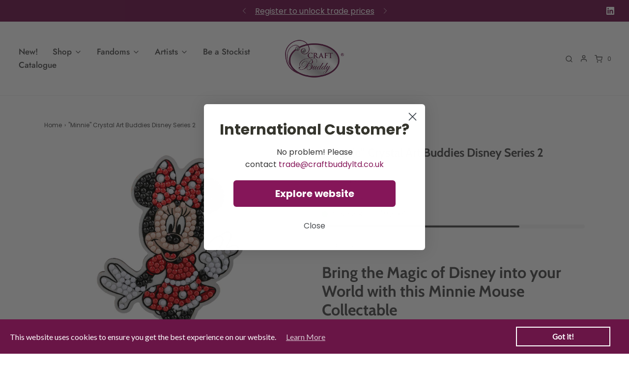

--- FILE ---
content_type: text/css
request_url: https://craftbuddyltd.co.uk/cdn/shop/t/21/assets/custom.css?v=60929843993882887651704207035
body_size: -627
content:
/*# sourceMappingURL=/cdn/shop/t/21/assets/custom.css.map?v=60929843993882887651704207035 */


--- FILE ---
content_type: text/javascript
request_url: https://craftbuddyltd.co.uk/cdn/shop/t/21/assets/component-stock-level-indicator.js?v=141798785280832950201704207036
body_size: -202
content:
(()=>{var __webpack_exports__={};class StockLevelIndicator extends HTMLElement{constructor(){super()}static get observedAttributes(){return["data-envy-variant-id"]}attributeChangedCallback(attribute,oldVal,newVal){!oldVal||oldVal===newVal||this.setActiveIndicator(newVal)}connectedCallback(){this.init()}init(){new IntersectionObserver(this.intersected,{threshold:1}).observe(this)}intersected(entry,observer){entry[0].isIntersecting&&(entry[0].target.classList.add("animate-bar"),observer.unobserve(entry[0].target))}setActiveIndicator(variantId){this.querySelectorAll('[data-envy-selector="stock-level-indicator"]').forEach(indicator=>{variantId==indicator.dataset.variantId?indicator.classList.remove("hidden"):indicator.classList.add("hidden")})}}window.customElements.define("stock-level-indicator",StockLevelIndicator)})();
//# sourceMappingURL=/cdn/shop/t/21/assets/component-stock-level-indicator.js.map?v=141798785280832950201704207036


--- FILE ---
content_type: text/javascript
request_url: https://limits.minmaxify.com/trade-craft-buddy-ltd.myshopify.com?v=139a&r=20251201103931
body_size: 12800
content:
!function(i){if(!i.minMaxify&&-1==location.href.indexOf("checkout.shopify")){var t=i.minMaxifyContext||{},u=i.minMaxify={shop:"trade-craft-buddy-ltd.myshopify.com",cart:null,cartLoadTryCount:0,customer:t.customer,feedback:function(i){if(0!=m.search(/\/(account|password|checkouts|cache|pages|\d+\/)/)){var t=new XMLHttpRequest;t.open("POST","https://app.minmaxify.com/report"),t.send(location.protocol+"//"+u.shop+m+"\n"+i)}},guarded:function(i,t){return function(){try{var m=t&&t.apply(this,arguments),l=i.apply(this,arguments);return t?l||m:l}catch(i){console.error(i);var e=i.toString();-1==e.indexOf("Maximum call stack")&&u.feedback("ex\n"+(i.stack||"")+"\n"+e)}}}},m=i.location.pathname;u.guarded((function(){var t,l,e,n,s,p=i.jQuery,a=i.document,C={btnCheckout:"[name=checkout],[href='/checkout'],[type=submit][value=Checkout],[onclick='window.location\\=\\'\\/checkout\\''],form[action='/checkout'] [type=submit],.checkout_button,form[action='/cart'] [type=submit].button-cart-custom,.btn-checkout,.checkout-btn,.button-checkout,.rebuy-cart__checkout-button,.gokwik-checkout,.tdf_btn_ck",lblCheckout:"[name=checkout]",btnCartQtyAdjust:".cart-item-decrease,.cart-item-increase,.js--qty-adjuster,.js-qty__adjust,.minmaxify-quantity-button,.numberUpDown > *,.cart-item button.adjust,.cart-wrapper .quantity-selector__button,.cart .product-qty > .items,.cart__row [type=button],.cart-item-quantity button.adjust,.cart_items .js-change-quantity,.ajaxcart__qty-adjust,.cart-table-quantity button",divCheckout:".additional-checkout-buttons,.dynamic-checkout__content,.cart__additional_checkout,.additional_checkout_buttons,.paypal-button-context-iframe,.additional-checkout-button--apple-pay,.additional-checkout-button--google-pay",divDynaCheckout:"div.shopify-payment-button,.shopify-payment-button > div,#gokwik-buy-now",fldMin:"",fldQty:"input[name=quantity]",fldCartQty:"input[name^='updates['],.cart__qty-input,[data-cart-item-quantity]",btnCartDrawer:"a[href='/cart'],.js-drawer-open-right",btnUpdate:"[type=submit][name=update],.cart .btn-update"},r={name:""},k=2e4,o={NOT_VALID_MSG:"Order not valid",CART_UPDATE_MSG:"Cart needs to be updated",CART_AUTO_UPDATE:"Quantities have been changed, press OK to validate the cart.",CART_UPDATE_MSG2:'Cart contents have changed, you must click "Update cart" before proceeding.',VERIFYING_MSG:"Verifying",VERIFYING_EXPANDED:"Please wait while we verify your cart.",PREVENT_CART_UPD_MSG:"\n\n"},c="/";function A(){return(new Date).getTime()}Object.assign;function d(i,t){try{setTimeout(i,t||0)}catch(u){t||i()}}function h(i){return i?"string"==typeof i?a.querySelectorAll(i):i.nodeType?[i]:i:[]}function f(i,t){var u,m=h(i);if(m&&t)for(u=0;u<m.length;++u)t(m[u]);return m}function M(i,t){var u=i&&a.querySelector(i);if(u)return t?"string"==typeof t?u[t]:t(u):u}function S(i,t){if(p)return p(i).trigger(t);f(i,(function(i){i[t]()}))}function N(i,t,u){try{if(p)return p(i).on(t,u)}catch(i){}f(i,(function(i){i.addEventListener(t,u)}))}function K(i,t){try{var u=a.createElement("template");u.innerHTML=i;var m=u.content.childNodes;if(m){if(!t)return m[0];for(;m.length;)t.appendChild(m[0]);return 1}}catch(i){console.error(i)}}function G(i){var t=i.target;try{return(t.closest||t.matches).bind(t)}catch(i){}}function y(){}u.showMessage=function(i){if(x())return(u.closePopup||y)(),!0;var t=v.messages||v.getMessages();if(i&&(u.prevented=A()),!u.showPopup||!u.showPopup(t[0],t.slice(1))){for(var m="",l=0;l<t.length;++l)m+=t[l]+"\n";alert(m),e&&S(C.btnUpdate,"click")}return i&&(i.stopImmediatePropagation&&i.stopImmediatePropagation(),i.stopPropagation&&i.stopPropagation(),i.preventDefault&&i.preventDefault()),!1};var g="top: 0; left: 0; width: 100%; height: 100%; position: fixed;",D=".minmaxify-p-bg {"+g+" z-index: 2147483641; overflow: hidden; background: #0B0B0BCC; opacity: 0.2;} .minmaxify-p-bg.minmaxify-a {transition: opacity 0.15s ease-out; opacity: 1; display: block;} .minmaxify-p-wrap {"+g+' display: table; z-index: 2147483642; outline: none !important; pointer-events: none;} .minmaxify-p-wrap > div {display: table-cell; vertical-align: middle;} .minmaxify-dlg {padding:0px; margin:auto; border: 0px;} .minmaxify-dlg::backdrop {background:#0B0B0BBB;} .minmaxify-p {opacity: .5; color: black; background-color: white; padding: 18px; max-width: 500px; margin: 18px auto; width: calc(100% - 36px); pointer-events: auto; border: solid white 1px; overflow: auto; max-height: 95vh;} dialog > .minmaxify-p {margin:auto; width:100%;} .minmaxify-p.minmaxify-a {opacity: 1; transition: all 0.25s ease-in; border-width: 0px;} .minmaxify-ok {display: inline-block; padding: 8px 20px; margin: 0; line-height: 1.42; text-decoration: none; text-align: center; vertical-align: middle; white-space: nowrap; border: 1px solid transparent; border-radius: 2px; font-family: "Montserrat","Helvetica Neue",sans-serif; font-weight: 400;font-size: 14px;text-transform: uppercase;transition:background-color 0.2s ease-out;background-color: #528ec1; color: white; min-width: unset;} .minmaxify-ok:after {content: "OK";} .minmaxify-close {font-style: normal; font-size: 28px; font-family: monospace; overflow: visible; background: transparent; border: 0; appearance: none; display: block; outline: none; padding: 0px; box-shadow: none; margin: -10px -5px 0 0; opacity: .65;} .minmaxify-p button {user-select: none; cursor: pointer; float:right; width: unset;} .minmaxify-close:hover, .minmaxify-close:focus {opacity: 1;} .minmaxify-p ul {padding-left: 2rem; margin-bottom: 2rem;}';function F(i){if(o.locales){var t=(o.locales[u.locale]||{})[i];if(void 0!==t)return t}return o[i]}var R={messages:[F("VERIFYING_EXPANDED")],equalTo:function(i){return this===i}},v=R;function T(i){return t?t.getItemLimits(u,i):{}}function P(){return t}function x(){return v.isOk&&!e&&P()||"force"==v.isOk||l}function L(){location.pathname!=m&&(m=location.pathname);try{if(P()&&!l){!function(){var i=u.cart&&u.cart.items;if(!i)return;f(C.fldCartQty,(function(t){for(var u=0;u<i.length;++u){var m=i[u],l=t.dataset;if(m.key==l.lineId||t.id&&-1!=t.id.search(new RegExp("updates(_large)?_"+m.id,"i"))||(l.cartLine||l.index)==u+1){var e=T(m);e.min>1&&!e.combine&&(t.min=e.min),e.max&&(t.max=e.max),e.multiple&&!e.combine&&(t.step=e.multiple);break}}}))}(),f(C.divDynaCheckout,(function(i){i.style.display="none"}));var t=function(t){var u,l;if(!u){if(!l)try{l=decodeURIComponent(m||location.href||"")}catch(i){l=""}if(!((l=l.split("/")).length>2&&"products"==l[l.length-2]))return;u=l[l.length-1]}var e=(i.ShopifyAnalytics||{}).meta||{},n={handle:u,sku:""},s=e.product,p=e.selectedVariantId;if(!s){var a=M("#ProductJson-product-template");if(a)try{s=a._product||JSON.parse(a.dataset.product||a.textContent)}catch(i){}}if(s){n.product_description=s.description,n.product_type=s.type,n.vendor=s.vendor,n.price=s.price,n.product_title=s.title,n.product_id=s.id;var C=s.variants||[],r=C.length;if(p||1==r)for(var k=0;k<r;++k){var o=C[k];if(1==r||o.id==p){n.variant_title=o.public_title,n.sku=o.sku,n.grams=o.weight,n.price=o.price||s.price,n.variant_id=o.id,n.name=o.name,n.product_title||(n.product_title=o.name);break}}}return n}();if(t){var e=M(C.fldQty);!function(t,u){function m(i,t){if(arguments.length<2)return u.getAttribute(i);null==t?u.removeAttribute(i):u.setAttribute(i,t)}var l=t.max||void 0,e=t.multiple,n=t.min;if((i.minmaxifyDisplayProductLimit||y)(t),u){var s=m("mm-max"),p=m("mm-step"),a=m("mm-min"),C=parseInt(u.max),r=parseInt(u.step),k=parseInt(u.min);stockMax=parseInt(m("mm-stock-max")),val=parseInt(u.value),(n!=a||n>k)&&((a?val==a||val==k:!val||val<n)&&(u.value=n),!t.combine&&n>1?m("min",n):a&&m("min",1),m("mm-min",n)),isNaN(stockMax)&&!s&&(stockMax=parseInt(m("data-max-quantity")||m("max")),m("mm-stock-max",stockMax)),!isNaN(stockMax)&&l&&l>stockMax&&(l=stockMax),(l!=s||isNaN(C)||C>l)&&(l?m("max",l):s&&m("max",null),m("mm-max",l)),(e!=p||e>1&&r!=e)&&(t.combine?p&&m("step",null):m("step",e),m("mm-step",e))}}(T(t),e)}}}catch(i){console.error(i)}return B(),_(),!0}function B(i,t,u){f(C.lblCheckout,(function(m){var l=null===i?m.minMaxifySavedLabel:i;m.minMaxifySavedLabel||(m.minMaxifySavedLabel=m.value||(m.innerText||m.textContent||"").trim()),void 0!==l&&(m.value=l,m.textContent&&!m.childElementCount&&(m.textContent=l));var e=m.classList;e&&t&&e.add(t),e&&u&&e.remove(u)}))}function b(i){"start"==i?(B(F("VERIFYING_MSG"),"btn--loading"),n||(n=A(),k&&d((function(){n&&A()-n>=k&&(U()&&u.feedback("sv"),v={isOk:"force"},b("stop"))}),k))):"stop"==i?(B(v.isOk?null:F("NOT_VALID_MSG"),0,"btn--loading"),n=0,(u.popupShown||y)()&&d(u.showMessage)):"changed"==i&&B(F("CART_UPDATE_MSG")),_()}function _(){f(C.divCheckout,(function(i){var t=i.style;x()?i.mm_hidden&&(t.display=i.mm_hidden,i.mm_hidden=!1):"none"!=t.display&&(i.mm_hidden=t.display||"block",t.display="none")})),(i.minmaxifyDisplayCartLimits||y)(!l&&v,e)}function E(i){var t=G(i);if(t){if(t(C.btnCheckout))return u.showMessage(i);t(C.btnCartQtyAdjust)&&u.onChange(i)}}function H(m){null==u.cart&&(u.cart=(i.Shopify||{}).cart||null),(L()||m)&&(P()&&u.cart?(v=t.validateCart(u),b("stop"),v):(v=R,b("start"),u.cart||W()))}function U(){let i=m.length-5;return i<4&&m.indexOf("/cart")==i}function Y(i,t,m,l){if(t&&"function"==typeof t.search&&4==i.readyState&&"blob"!=i.responseType){var n,s;try{if(200!=i.status)"POST"==m&&-1!=t.search(/\/cart(\/update|\/change|\/clear|\.js)/)&&(422==i.status?W():e&&(e=!1,H()));else{if("GET"==m&&-1!=t.search(/\/cart($|\.js|\.json|\?view=)/)&&-1==t.search(/\d\d\d/))return;var p=(n=i.response||i.responseText||"").indexOf&&n.indexOf("{")||0;-1!=t.search(/\/cart(\/update|\/change|\/clear|\.js)/)||"/cart"==t&&0==p?(-1!=t.indexOf("callback=")&&n.substring&&(n=n.substring(p,n.length-1)),s=u.handleCartUpdate(n,-1!=t.indexOf("cart.js")?"get":"update",l)):-1!=t.indexOf("/cart/add")?s=u.handleCartUpdate(n,"add",l):"GET"!=m||U()&&"/cart"!=t||(H(),s=1)}}catch(i){if(!n||0==i.toString().indexOf("SyntaxError"))return;console.error(i),u.feedback("ex\n"+(i.stack||"")+"\n"+i.toString()+"\n"+t)}s&&I()}}function I(){for(var i=500;i<=2e3;i+=500)d(L,i)}function W(){var i=new XMLHttpRequest,t=c+"cart.js?_="+A();i.open("GET",t),i.mmUrl=null,i.onreadystatechange=function(){Y(i,t)},i.send(),d((function(){null==u.cart&&u.cartLoadTryCount++<60&&W()}),5e3+500*u.cartLoadTryCount)}u.getLimitsFor=T,u.checkLimits=x,u.onChange=u.guarded((function(){b("changed"),e=!0,v=U()&&M(C.btnUpdate)?{messages:[F("CART_AUTO_UPDATE")]}:{messages:[F("CART_UPDATE_MSG2")]},_()})),i.getLimits=H,i.mmIsEnabled=x,u.handleCartUpdate=function(i,t,m){"string"==typeof i&&(i=JSON.parse(i));var l="get"==t&&JSON.stringify(i);if("get"!=t||s!=l){if("update"==t)u.cart=i;else if("add"!=t){if(m&&!i.item_count&&u.cart)return;u.cart=i}else{var n=i.items||[i];i=u.cart;for(var p=0;p<n.length;++p){var a=n[p];i&&i.items||(i=u.cart={total_price:0,total_weight:0,items:[],item_count:0}),i.total_price+=a.line_price,i.total_weight+=a.grams*a.quantity,i.item_count+=a.quantity;for(var C=0;C<i.items.length;++C){var r=i.items[C];if(r.id==a.id){i.total_price-=r.line_price,i.total_weight-=r.grams*r.quantity,i.item_count-=r.quantity,i.items[C]=a,a=0;break}}a&&i.items.unshift(a)}i.items=i.items.filter((function(i){return i.quantity>0})),l=JSON.stringify(i)}return s=l,e=!1,H(!0),1}if(!v.isOk)return L(),1};var w,O=i.XMLHttpRequest.prototype,X=O.open,J=O.send;function q(){p||(p=i.jQuery);var t=i.Shopify||{},m=t.shop||location.host;if(r=t.theme||r,l=!1,m==u.shop){var n;u.locale=t.locale,L(),function(i,t,m,l){f(i,(function(i){if(!i["mmBound_"+t]){i["mmBound_"+t]=!0;var e=i["on"+t];e&&l?i["on"+t]=u.guarded((function(i){!1!==m()?e.apply(this,arguments):i.preventDefault()})):N(i,t,u.guarded(m))}}))}(C.btnCartDrawer,"click",I),u.showPopup||K('<style type="text/css" minmaxify>'+D+"</style>",a.head)&&(u.showPopup=function(i,t){for(var m='<button title="Close (Esc)" type="button" class="minmaxify-close" aria-label="Close">&times;</button>'+i.replace(new RegExp("\n","g"),"<br/>")+"<ul>",l=0;l<t.length;++l){var e=t[l];e&&(m+="<li>"+e+"</li>")}m+='</ul><div><button class="minmaxify-ok"></button><div style="display:table;clear:both;"></div></div>';var s=M("div.minmaxify-p");if(s)s.innerHTML=m,n&&!n.open&&n.showModal();else{var p=a.body;(n=a.createElement("dialog")).showModal?(n.className="minmaxify-dlg",n.innerHTML="<div class='minmaxify-p minmaxify-a'>"+m+"</div>",p.appendChild(n),n.showModal(),N(n,"click",(function(i){var t=G(i);t&&!t(".minmaxify-p")&&u.closePopup()}))):(n=0,p.insertBefore(K("<div class='minmaxify-p-bg'></div>"),p.firstChild),p.insertBefore(K("<div class='minmaxify-p-wrap'><div><div role='dialog' aria-modal='true' aria-live='assertive' tabindex='1' class='minmaxify-p'>"+m+"</div></div></div>"),p.firstChild),d(f.bind(u,".minmaxify-p-bg, .minmaxify-p",(function(i){i.classList.add("minmaxify-a")}))))}return N(".minmaxify-ok","click",(function(){u.closePopup(1)})),N(".minmaxify-close, .minmaxify-p-bg","click",(function(){u.closePopup()})),1},u.closePopup=function(i){n?n.close():f(".minmaxify-p-wrap, .minmaxify-p-bg",(function(i){i.parentNode.removeChild(i)})),e&&i&&S(C.btnUpdate,"click")},u.popupShown=function(){return n?n.open:h("div.minmaxify-p").length},a.addEventListener("keyup",(function(i){27===i.keyCode&&u.closePopup()}))),Q();var s=document.getElementsByTagName("script");for(let i=0;i<s.length;++i){var k=s[i];k.src&&-1!=k.src.indexOf("trekkie.storefront")&&!k.minMaxify&&(k.minMaxify=1,k.addEventListener("load",Q))}}else l=!0}function Q(){var t=i.trekkie||(i.ShopifyAnalytics||{}).lib||{},m=t.track;m&&!m.minMaxify&&(t.track=function(i){return"Viewed Product Variant"==i&&d(L),m.apply(this,arguments)},t.track.minMaxify=1,t.ready&&(t.ready=u.guarded(H,t.ready)));var l=i.subscribe;"function"!=typeof l||l.mm_quTracked||(l.mm_quTracked=1,l("quantity-update",u.guarded(L)))}u.initCartValidator=u.guarded((function(i){t||(t=i,l||H(!0))})),O.open=function(i,t,u,m,l){return this.mmMethod=i,this.mmUrl=t,X.apply(this,arguments)},O.send=function(i){var t=this;return t.addEventListener?t.addEventListener("readystatechange",(function(i){Y(t,t.mmUrl,t.mmMethod)})):t.onreadystatechange=u.guarded((function(){Y(t,t.mmUrl)}),t.onreadystatechange),J.apply(t,arguments)},(w=i.fetch)&&!w.minMaxify&&(i.fetch=function(i,t){var m,l=(t||i||{}).method||"GET";return m=w.apply(this,arguments),-1!=(i=((i||{}).url||i||"").toString()).search(/\/cart(\/|\.js)/)&&(m=m.then((function(t){try{var m=u.guarded((function(u){t.readyState=4,t.responseText=u,Y(t,i,l,!0)}));t.ok?t.clone().text().then(m):m()}catch(i){}return t}))),m},i.fetch.minMaxify=1),["mousedown","touchstart","touchend","click"].forEach((function(t){i.addEventListener(t,u.guarded(E),{capture:!0,passive:!1})})),i.addEventListener("keydown",(function(i){var t=i.key,m=G(i);m&&m(C.fldCartQty)&&(t>=0&&t<=9||-1!=["Delete","Backspace"].indexOf(t))&&u.onChange(i)})),i.addEventListener("change",u.guarded((function(i){var t=G(i);t&&t(C.fldCartQty)&&u.onChange(i)}))),a.addEventListener("DOMContentLoaded",u.guarded((function(){q(),l||(U()&&d(H),(i.booster||i.BoosterApps)&&p&&p.fn.ajaxSuccess&&p(a).ajaxSuccess((function(i,t,u){u&&Y(t,u.url,u.type)})))}))),q()}))()}}(window),function(){function i(i,t,u,m){this.cart=t||{},this.opt=i,this.customer=u,this.messages=[],this.locale=m&&m.toLowerCase()}i.prototype={recalculate:function(i){this.isOk=!0,this.messages=!i&&[],this.isApplicable()&&(this._calcWeights(),this.addMsg("INTRO_MSG"),this._doSubtotal(),this._doItems(),this._doQtyTotals(),this._doWeight())},getMessages:function(){return this.messages||this.recalculate(),this.messages},isApplicable:function(){var i=this.cart._subtotal=Number(this.cart.total_price||0)/100,t=this.opt.overridesubtotal;if(!(t>0&&i>t)){for(var u=0,m=this.cart.items||[],l=0;l<m.length;l++)u+=Number(m[l].quantity);return this.cart._totalQuantity=u,1}},addMsg:function(i,t){if(!this.messages)return;const u=this.opt.messages;var m=u[i];if(u.locales&&this.locale){var l=(u.locales[this.locale]||{})[i];void 0!==l&&(m=l)}m&&(m=this._fmtMsg(unescape(m),t)),this.messages.push(m)},equalTo:function(i){if(this.isOk!==i.isOk)return!1;var t=this.getMessages(),u=i.messages||i.getMessages&&i.getMessages()||[];if(t.length!=u.length)return!1;for(var m=0;m<t.length;++m)if(t[m]!==u[m])return!1;return!0},_calcWeights:function(){this.weightUnit=this.opt.weightUnit||"g";var i=t[this.weightUnit]||1,u=this.cart.items;if(u)for(var m=0;m<u.length;m++){var l=u[m];l._weight=Math.round(Number(l.grams||0)*i*l.quantity*100)/100}this.cart._totalWeight=Math.round(Number(this.cart.total_weight||0)*i*100)/100},_doSubtotal:function(){var i=this.cart._subtotal,t=this.opt.minorder,u=this.opt.maxorder;i<t&&(this.addMsg("MIN_SUBTOTAL_MSG"),this.isOk=!1),u>0&&i>u&&(this.addMsg("MAX_SUBTOTAL_MSG"),this.isOk=!1)},_doWeight:function(){var i=this.cart._totalWeight,t=this.opt.weightmin,u=this.opt.weightmax;i<t&&(this.addMsg("MIN_WEIGHT_MSG"),this.isOk=!1),u>0&&i>u&&(this.addMsg("MAX_WEIGHT_MSG"),this.isOk=!1)},checkGenericLimit:function(i,t,u){if(!(i.quantity<t.min&&(this.addGenericError("MIN",i,t,u),u)||t.max&&i.quantity>t.max&&(this.addGenericError("MAX",i,t,u),u)||t.multiple>1&&i.quantity%t.multiple>0&&(this.addGenericError("MULT",i,t,u),u))){var m=i.line_price/100;void 0!==t.minAmt&&m<t.minAmt&&(this.addGenericError("MIN_SUBTOTAL",i,t,u),u)||t.maxAmt&&m>t.maxAmt&&this.addGenericError("MAX_SUBTOTAL",i,t,u)}},addGenericError:function(i,t,u,m){var l={item:t};m?(i="PROD_"+i+"_MSG",l.itemLimit=u,l.refItem=m):(i="GROUP_"+i+"_MSG",l.groupLimit=u),this.addMsg(i,l),this.isOk=!1},_buildLimitMaps:function(){var i=this.opt,t=i.items||[];i.bySKU={},i.byId={},i.byHandle={};for(var u=0;u<t.length;++u){var m=t[u];m.sku?i.bySKU[m.sku]=m:(m.h&&(i.byHandle[m.h]=m),m.id&&(i.byId[m.id]=m))}},_doItems:function(){var i,t=this.cart.items||[],u={},m={},l=this.opt;l.byHandle||this._buildLimitMaps(),(l.itemmin||l.itemmax||l.itemmult)&&(i={min:l.itemmin,max:l.itemmax,multiple:l.itemmult});for(var e=0;e<t.length;e++){var n=t[e],s=this.getCartItemKey(n),p=u[s],a=m[n.handle];p?(p.quantity+=n.quantity,p.line_price+=n.line_price,p._weight+=n._weight):p=u[s]={ref:n,quantity:n.quantity,line_price:n.line_price,grams:n.grams,_weight:n._weight,limit:this._getIndividualItemLimit(n)},a?(a.quantity+=n.quantity,a.line_price+=n.line_price,a._weight+=n._weight):a=m[n.handle]={ref:n,quantity:n.quantity,line_price:n.line_price,grams:n.grams,_weight:n._weight},a.limit&&a.limit.combine||(a.limit=p.limit)}for(var C in u){if(n=u[C])((r=n.limit||n.limitRule)?!r.combine:i)&&this.checkGenericLimit(n,r||i,n.ref)}for(var C in m){var r;if(n=m[C])(r=n.limit||n.limitRule)&&r.combine&&this.checkGenericLimit(n,r,n.ref)}},getCartItemKey:function(i){var t=i.handle;return t+=i.sku||i.variant_id},getCartItemIds:function(i){var t={handle:i.handle||"",product_id:i.product_id,sku:i.sku},u=t.handle.indexOf(" ");return u>0&&(t.sku=t.handle.substring(u+1),t.handle=t.handle.substring(0,u)),t},_getIndividualItemLimit:function(i){var t=this.opt,u=this.getCartItemIds(i);return t.bySKU[u.sku]||t.byId[u.product_id]||t.byHandle[u.handle]},getItemLimit:function(i){var t=this.opt;if(!t)return{};void 0===t.byHandle&&this._buildLimitMaps();var u=this._getIndividualItemLimit(i);return u||(u={min:t.itemmin,max:t.itemmax,multiple:t.itemmult}),u},calcItemLimit:function(i){var t=this.getItemLimit(i);(t={max:t.max||0,multiple:t.multiple||1,min:t.min,combine:t.combine}).min||(t.min=t.multiple);var u=this.opt.maxtotalitems||0;return(!t.max||u&&u<t.max)&&(t.max=u),t},_doQtyTotals:function(){var i=this.opt.maxtotalitems,t=this.opt.mintotalitems,u=this.opt.multtotalitems,m=this.cart._totalQuantity;0!=i&&m>i&&(this.addMsg("TOTAL_ITEMS_MAX_MSG"),this.isOk=!1),m<t&&(this.addMsg("TOTAL_ITEMS_MIN_MSG"),this.isOk=!1),u>1&&m%u>0&&(this.addMsg("TOTAL_ITEMS_MULT_MSG"),this.isOk=!1)},_fmtMsg:function(i,t){var u,m,l,e=this;return i.replace(/\{\{\s*(.*?)\s*\}\}/g,(function(i,n){try{u||(u=e._getContextMsgVariables(t)||{});var s=u[n];return void 0!==s?s:m||(m=u,e._setGeneralMsgVariables(m),void 0===(s=m[n]))?(l||(l=e._makeEvalFunc(u)),l(n)):s}catch(i){return'"'+i.message+'"'}}))},formatMoney:function(i){var t=this.opt.moneyFormat;if(void 0!==t){try{i=i.toLocaleString()}catch(i){}t&&(i=t.replace(/{{\s*amount[a-z_]*\s*}}/,i))}return i},_getContextMsgVariables(i){if(i){var t,u;if(i.itemLimit){var m=i.item,l=i.refItem||m,e=i.itemLimit;t={item:l,ProductQuantity:m.quantity,ProductName:e.combine&&unescape(l.product_title||e.name)||l.title,GroupTitle:e.title,ProductMinQuantity:e.min,ProductMaxQuantity:e.max,ProductQuantityMultiple:e.multiple},u=[["ProductAmount",Number(m.line_price)/100],["ProductMinAmount",e.minAmt],["ProductMaxAmount",e.maxAmt]]}if(i.groupLimit){m=i.item,l=i.refItem||m,e=i.groupLimit;t={item:l,GroupQuantity:m.quantity,GroupTitle:e.title,GroupMinQuantity:e.min,GroupMaxQuantity:e.max,GroupQuantityMultiple:e.multiple},u=[["GroupAmount",Number(m.line_price)/100],["GroupMinAmount",e.minAmt],["GroupMaxAmount",e.maxAmt]]}if(t){for(var n=0;n<u.length;n++){const i=u[n];isNaN(i[1])||Object.defineProperty(t,i[0],{get:this.formatMoney.bind(this,i[1])})}return t}}},_setGeneralMsgVariables:function(i){var t=this.cart,u=this.opt;i.CartWeight=t._totalWeight,i.CartMinWeight=u.weightmin,i.CartMaxWeight=u.weightmax,i.WeightUnit=this.weightUnit,i.CartQuantity=t._totalQuantity,i.CartMinQuantity=u.mintotalitems,i.CartMaxQuantity=u.maxtotalitems,i.CartQuantityMultiple=u.multtotalitems;for(var m=[["CartAmount",t._subtotal],["CartMinAmount",u.minorder],["CartMaxAmount",u.maxorder]],l=0;l<m.length;l++){const t=m[l];isNaN(t[1])||Object.defineProperty(i,t[0],{get:this.formatMoney.bind(this,t[1])})}},_makeEvalFunc:function(i){return new Function("_expr","with(this) return eval(_expr)").bind(i)}};var t={g:1,kg:.001,lb:.00220462,oz:.03527396},u={minorder:150,messages:{INTRO_MSG:"Cannot place order, conditions not met: \n\n",PROD_MIN_MSG:"{{ProductName}}: Must have at least {{ProductMinQuantity}} of this item.",PROD_MAX_MSG:"{{ProductName}}: Must have at most {{ProductMaxQuantity}} of this item.",PROD_MULT_MSG:"{{ProductName}}: Quantity must be a multiple of {{ProductQuantityMultiple}}.",MIN_SUBTOTAL_MSG:"Must have at least £150 in total."},items:[{sku:"CAKC-32CBC08",min:5,multiple:5},{sku:" CCK-XM146",min:5,multiple:5},{sku:"CA-31HPSALB",min:8,multiple:8},{sku:"CA-31HPSSTK",min:20,multiple:20},{sku:"CA-32HD053KT",min:1,multiple:1},{sku:"CA-32HD055KT",min:1,multiple:1},{sku:"CA-32HD056KT",min:1,multiple:1},{sku:"CA-BGWD01",min:10,multiple:10},{sku:"CA-CDH31",min:3,multiple:3},{sku:"CA-CDH41",min:3,multiple:3},{sku:"CA-CDH51",min:3,multiple:3},{sku:"CA-FST02",min:3,multiple:3},{sku:"CA-GNM02",min:3,multiple:3},{sku:"CA-HBH02",min:3,multiple:3},{sku:"CA-HD012KT",min:3,multiple:3},{sku:"CA-HD015KT",min:3,multiple:3},{sku:"CA-HD032KT",min:1,multiple:1},{sku:"CA-HDL001",min:3,multiple:3},{sku:"CA-HDL002",min:3,multiple:3},{sku:"CA-MDF-004B",min:3,multiple:3},{sku:"CA-MDF-004C",min:1,multiple:1},{sku:"CA-MDF-004D",min:1,multiple:1},{sku:"CA-MDF-005SET1",min:3,multiple:3},{sku:"CA-MDF-005SET2",min:3,multiple:3},{sku:"CA-MDF-006",min:3,multiple:3},{sku:"CA-MDF-009",min:3,multiple:3},{sku:"CA-MDF-017",min:3,multiple:3},{sku:"CA-MDF-018",min:3,multiple:3},{sku:"CA-MDF-025",min:3,multiple:3},{sku:"CA-MDF-029",min:3,multiple:3},{sku:"CA-MDF-032",min:3,multiple:3},{sku:"CA-SCKT12",min:3,multiple:3},{sku:"CA-SCKT14",min:1,multiple:1},{sku:"CA-SCKT15",min:3,multiple:3},{sku:"CA-SCKT18",min:3,multiple:3},{sku:"CA-SCKT19",min:3,multiple:3},{sku:"CA-SCKT6",min:3,multiple:3},{sku:"CA-WD005",min:3,multiple:3},{sku:"CA-WDKT1",min:3,multiple:3},{sku:"CA-WR16",min:3,multiple:3},{sku:"CA-WR21",min:3,multiple:3},{sku:"CAADV-32DNY004",min:2,multiple:2},{sku:"CAADV-GEN001",min:2,multiple:2},{sku:"CABC-DCU001",min:5,multiple:5},{sku:"CABC-DCU002",min:5,multiple:5},{sku:"CABC-DCU003",min:5,multiple:5},{sku:"CABC-DCU004",min:5,multiple:5},{sku:"CABC-DCU005",min:5,multiple:5},{sku:"CABC-DNY001",min:5,multiple:5},{sku:"CABC-DNY002",min:5,multiple:5},{sku:"CABC-HPS001",min:5,multiple:5},{sku:"CABC-HPS002",min:5,multiple:5},{sku:"CABC-MCU001",min:5,multiple:5},{sku:"CABC-MCU002",min:5,multiple:5},{sku:"CABRL-32DNY001",min:5,multiple:5},{sku:"CABRL-32DNY002",min:5,multiple:5},{sku:"CACNDR-2024UK",min:3,multiple:3},{sku:"CAD-10GN-EAS",min:3,multiple:3},{sku:"CADISPLAY-01",min:5,multiple:5},{sku:"CADJ-31FRK003",min:3,multiple:3},{sku:"CADJ-ALC100",min:3,multiple:3},{sku:"CADJ-AST200",min:3,multiple:3},{sku:"CADJ-DCU001",min:3,multiple:3},{sku:"CADJ-HPS001",min:3,multiple:3},{sku:"CADJ-HPS001",min:3,multiple:3},{sku:"CAFBL-1\t",min:3,multiple:3},{sku:"CAFBL-10",min:3,multiple:3},{sku:"CAFBL-10 ",min:3,multiple:3},{sku:"CAFBL-11",min:3,multiple:3},{sku:"CAFBL-12",min:3,multiple:3},{sku:"CAFBL-13",min:3,multiple:3},{sku:"CAFBL-4",min:3,multiple:3},{sku:"CAFBL-7",min:3,multiple:3},{sku:"CAFBL-8",min:3,multiple:3},{sku:"CAFBL-9",min:3,multiple:3},{sku:"CAFGR-31GEN038",min:5,multiple:5},{sku:"CAFGR-31GEN039",min:5,multiple:5},{sku:"CAFGR-31GEN040",min:5,multiple:5},{sku:"CAFGR-31GEN041",min:5,multiple:5},{sku:"CAFGR-31GEN042",min:5,multiple:5},{sku:"CAFGR-31GEN043",min:5,multiple:5},{sku:"CAFGR-31GEN044",min:5,multiple:5},{sku:"CAFGR-31GEN045",min:5,multiple:5},{sku:"CAFGR-31GEN046",min:5,multiple:5},{sku:"CAFGR-31GEN047",min:5,multiple:5},{sku:"CAFGR-31GEN048",min:5,multiple:5},{sku:"CAFGR-31GEN049",min:5,multiple:5},{sku:"CAFGR-31GEN050",min:5,multiple:5},{sku:"CAFGR-31GEN051",min:5,multiple:5},{sku:"CAFGR-31GEN053",min:5,multiple:5},{sku:"CAFGR-31GEN054",min:5,multiple:5},{sku:"CAFGR-31GEN055",min:5,multiple:5},{sku:"CAFGR-31GEN056",min:5,multiple:5},{sku:"CAFGR-31GEN057",min:5,multiple:5},{sku:"CAFGR-31GEN058",min:5,multiple:5},{sku:"CAFGR-32CBC059",min:5,multiple:5},{sku:"CAFGR-32CBC060",min:5,multiple:5},{sku:"CAFGR-32CBC061",min:5,multiple:5},{sku:"CAFGR-32DNY076",min:5,multiple:5},{sku:"CAFGR-32DNY077",min:5,multiple:5},{sku:"CAFGR-32GEN079",min:5,multiple:5},{sku:"CAFGR-32GEN080",min:5,multiple:5},{sku:"CAFGR-32GEN081",min:5,multiple:5},{sku:"CAFGR-32GEN082",min:5,multiple:5},{sku:"CAFGR-32GEN083",min:5,multiple:5},{sku:"CAFGR-32GEN084",min:5,multiple:5},{sku:"CAFGR-32GRH078",min:5,multiple:5},{sku:"CAFGR-32LNT071",min:5,multiple:5},{sku:"CAFGR-32LNT072",min:5,multiple:5},{sku:"CAFGR-32T&J069",min:5,multiple:5},{sku:"CAFGR-32T&J070",min:5,multiple:5},{sku:"CAFGR-DCU001",min:5,multiple:5},{sku:"CAFGR-DCU003",min:5,multiple:5},{sku:"CAFGR-DCU004",min:5,multiple:5},{sku:"CAFGR-DCU005",min:5,multiple:5},{sku:"CAFGR-DCU006",min:5,multiple:5},{sku:"CAFGR-DCU007",min:5,multiple:5},{sku:"CAFGR-DNY001",min:5,multiple:5},{sku:"CAFGR-DNY002",min:5,multiple:5},{sku:"CAFGR-DNY003",min:5,multiple:5},{sku:"CAFGR-DNY004",min:5,multiple:5},{sku:"CAFGR-DNY005",min:5,multiple:5},{sku:"CAFGR-DNY006",min:5,multiple:5},{sku:"CAFGR-DNY007",min:5,multiple:5},{sku:"CAFGR-DNY008",min:5,multiple:5},{sku:"CAFGR-DNY009",min:5,multiple:5},{sku:"CAFGR-DNY010",min:5,multiple:5},{sku:"CAFGR-DNY011",min:5,multiple:5},{sku:"CAFGR-DNY012",min:5,multiple:5},{sku:"CAFGR-DNY013",min:5,multiple:5},{sku:"CAFGR-DNY014",min:5,multiple:5},{sku:"CAFGR-DNY015",min:5,multiple:5},{sku:"CAFGR-DNY016",min:5,multiple:5},{sku:"CAFGR-DNY017",min:5,multiple:5},{sku:"CAFGR-DNY018",min:5,multiple:5},{sku:"CAFGR-DNY019",min:5,multiple:5},{sku:"CAFGR-DNY020",min:5,multiple:5},{sku:"CAFGR-DNY021",min:5,multiple:5},{sku:"CAFGR-DNY022",min:5,multiple:5},{sku:"CAFGR-DNY023",min:5,multiple:5},{sku:"CAFGR-DNY024",min:5,multiple:5},{sku:"CAFGR-DNY025",min:5,multiple:5},{sku:"CAFGR-DNY026",min:5,multiple:5},{sku:"CAFGR-DNY027",min:5,multiple:5},{sku:"CAFGR-DNY028",min:5,multiple:5},{sku:"CAFGR-DNY029",min:5,multiple:5},{sku:"CAFGR-DNY030",min:5,multiple:5},{sku:"CAFGR-DNY036",min:5,multiple:5},{sku:"CAFGR-DNY037",min:5,multiple:5},{sku:"CAFGR-GEN001",min:5,multiple:5},{sku:"CAFGR-GEN002",min:5,multiple:5},{sku:"CAFGR-GEN003",min:5,multiple:5},{sku:"CAFGR-GEN004",min:5,multiple:5},{sku:"CAFGR-GEN005",min:5,multiple:5},{sku:"CAFGR-GEN006",min:5,multiple:5},{sku:"CAFGR-GEN007",min:5,multiple:5},{sku:"CAFGR-GEN008",min:5,multiple:5},{sku:"CAFGR-GEN009",min:5,multiple:5},{sku:"CAFGR-GEN010",min:5,multiple:5},{sku:"CAFGR-GEN011",min:5,multiple:5},{sku:"CAFGR-GEN019",min:5,multiple:5},{sku:"CAFGR-GEN022",min:5,multiple:5},{sku:"CAFGR-GEN023",min:5,multiple:5},{sku:"CAFGR-GEN024",min:5,multiple:5},{sku:"CAFGR-GEN025",min:5,multiple:5},{sku:"CAFGR-GEN026",min:5,multiple:5},{sku:"CAFGR-GEN027",min:5,multiple:5},{sku:"CAFGR-GEN028",min:5,multiple:5},{sku:"CAFGR-GENSET02",min:3,multiple:3},{sku:"CAFGR-HPS001",min:5,multiple:5},{sku:"CAFGR-HPS002",min:5,multiple:5},{sku:"CAFGR-HPS003",min:5,multiple:5},{sku:"CAFGR-HPS004",min:5,multiple:5},{sku:"CAFGR-HPS005",min:5,multiple:5},{sku:"CAFGR-HPS006",min:5,multiple:5},{sku:"CAFGR-HPS007",min:5,multiple:5},{sku:"CAFGR-HPS008",min:5,multiple:5},{sku:"CAFGR-HPS012",min:5,multiple:5},{sku:"CAFGR-HPS013",min:5,multiple:5},{sku:"CAFGR-HPS014",min:5,multiple:5},{sku:"CAFGR-HPS015",min:5,multiple:5},{sku:"CAFGR-LOL001",min:5,multiple:5},{sku:"CAFGR-LOL002",min:5,multiple:5},{sku:"CAFGR-LOL003",min:5,multiple:5},{sku:"CAFGR-MCU001:",multiple:5,min:5},{sku:"CAFGR-MCU002",min:5,multiple:5},{sku:"CAFGR-MCU003",min:5,multiple:5},{sku:"CAFGR-MCU004",min:5,multiple:5},{sku:"CAFGR-MCU005",min:5,multiple:5},{sku:"CAFGR-MCU006",min:5,multiple:5},{sku:"CAFGR-MCU007",min:5,multiple:5},{sku:"CAFGR-MCU008",min:5,multiple:5},{sku:"CAFGR-MCU009",min:5,multiple:5},{sku:"CAFGR-MCU010",min:5,multiple:5},{sku:"CAFGR-MCU011",min:5,multiple:5},{sku:"CAFGR-MCU012",min:5,multiple:5},{sku:"CAFGR-MCU013",min:5,multiple:5},{sku:"CAFGR-MCU014",min:5,multiple:5},{sku:"CAFGR-MCU015",min:5,multiple:5},{sku:"CAFGR-MCU016",min:5,multiple:5},{sku:"CAFGR-MCU017",min:5,multiple:5},{sku:"CAFGR-PDB001",min:5,multiple:5},{sku:"CAFGR-PRBT001",min:5,multiple:5},{sku:"CAFGR-SWS001",min:5,multiple:5},{sku:"CAFGR-SWS002",min:5,multiple:5},{sku:"CAFGR-SWS003",min:5,multiple:5},{sku:"CAFGR-SWS004",min:5,multiple:5},{sku:"CAFGR-SWS005",min:5,multiple:5},{sku:"CAFGR-SWS006",min:5,multiple:5},{sku:"CAFGR-SWS007",min:5,multiple:5},{sku:"CAFGR-SWS008",min:5,multiple:5},{sku:"CAFGR-SWS009",min:5,multiple:5},{sku:"CAFGR-SWS010",min:5,multiple:5},{sku:"CAFGR-SWS011",min:5,multiple:5},{sku:"CAFGR-SWS012",min:5,multiple:5},{sku:"CAGC-001",min:3,multiple:3},{sku:"CAHB05",min:3,multiple:3},{sku:"CAJK-31DNY003",min:3,multiple:3},{sku:"CAJK-31DNY005",min:3,multiple:3},{sku:"CAJK-31MCU007",min:3,multiple:3},{sku:"CAJK-31PRBT008",min:3,multiple:3},{sku:"CAJK-31SWS006",min:3,multiple:3},{sku:"CAK-A195M",min:3,multiple:3},{sku:"CAK-A196M",min:3,multiple:3},{sku:"CAK-A197M",min:3,multiple:3},{sku:"CAK-A198M",min:3,multiple:3},{sku:"CAK-A199M",min:3,multiple:3},{sku:"CAK-A200M",min:3,multiple:3},{sku:"CAK-A201M",min:3,multiple:3},{sku:"CAK-A202M",min:3,multiple:3},{sku:"CAK-A203M",min:3,multiple:3},{sku:"CAK-A211L",min:3,multiple:3},{sku:"CAK-A213L",min:1,multiple:1},{sku:"CAK-A214L",min:3,multiple:3},{sku:"CAK-A215L",min:3,multiple:3},{sku:"CAK-A217L",min:3,multiple:3},{sku:"CAK-A218L ",min:3,multiple:3},{sku:"CAK-A297ML",min:1,multiple:1},{sku:"CAK-A298ML",min:1,multiple:1},{sku:"CAK-DCU700M",min:3,multiple:3},{sku:"CAK-HPS600L",min:1,multiple:1},{sku:"CAK-LED002S",min:3,multiple:3},{sku:"CAK-LED003S",min:3,multiple:3},{sku:"CAKC-32GEN04",min:5,multiple:5},{sku:"CAKC-32GEN05",min:5,multiple:5},{sku:"CAKC-32GEN06",min:5,multiple:5},{sku:"CAKC-A3",min:3,multiple:3},{sku:"CAKC-HPSSET1",min:3,multiple:3},{sku:"CAKL-32CBC717M",min:2,multiple:2},{sku:"CAKL-32DNY716M",min:2,multiple:2},{sku:"CAKL-32DNY716M",min:2,multiple:2},{sku:"CAM-11-WHITE",min:3,multiple:3},{sku:"CAM-11-WHITE ",min:3,multiple:3},{sku:"CAM-12-WHITE",min:3,multiple:3},{sku:"CAM-15-WHITE",min:3,multiple:3},{sku:"CAM-22-WHITE",min:3,multiple:3},{sku:"CAM-23-WHITE",min:3,multiple:3},{sku:"CAM-26-WHITE",min:3,multiple:3},{sku:"CAM-27-WHITE",min:3,multiple:3},{sku:"CAM-28-WHITE",min:3,multiple:3},{sku:"CAM-29-WHITE",min:3,multiple:3},{sku:"CAM-32-WHITE",min:3,multiple:3},{sku:"CAM-33-WHITE",min:3,multiple:3},{sku:"CAM-34-WHITE",min:3,multiple:3},{sku:"CAM-35-WHITE",min:3,multiple:3},{sku:"CAM-35-WHITE MC",min:3,multiple:3},{sku:"CAM-MCU930-WHITE",min:3,multiple:3},{sku:"CAM-MCU930-WHITE ",min:3,multiple:3},{sku:"CAM-MCU931-WHITE",min:3,multiple:3},{sku:"CAM-PDB501-WHITE",min:3,multiple:3},{sku:"CAM-PRBT01-WHITE",min:3,multiple:3},{sku:"CAM-SWS501-WHITE",min:3,multiple:3},{sku:"CAM-SWS502-WHITE",min:3,multiple:3},{sku:"CAMBS-32GRH009",min:3,multiple:3},{sku:"CAMBS-DNY001",multiple:3,min:3},{sku:"CAMBS-DNY002",multiple:3,min:3},{sku:"CAMBS-DNY005",multiple:3,min:3},{sku:"CAMBS-DNY006",multiple:3,min:3},{sku:"CAMDF-31GEN076",min:1,multiple:1},{sku:"CAMDF-32GEN090",min:1,multiple:1},{sku:"CAMDF-32GEN092",min:1,multiple:1},{sku:"CAMDF-FDS028",min:3,multiple:3},{sku:"CAMDF-HPS027",min:3,multiple:3},{sku:"CAMEGA-32CBC002",min:3,multiple:3},{sku:"CAMEGA-32DNY004",min:3,multiple:3},{sku:"CAMEGA-DNY001",min:3,multiple:3},{sku:"CAMEGA-HPS001",min:3,multiple:3},{sku:"CAMEGA-MCU001",min:3,multiple:3},{sku:"CAMK-12",min:10,multiple:10},{sku:"CAMK-13",min:10,multiple:10},{sku:"CAMK-16",min:10,multiple:10},{sku:"CAMK-19",min:10,multiple:10},{sku:"CAMK-2020SET1",min:3,multiple:3},{sku:"CAMK-2020SET2",min:3,multiple:3},{sku:"CAMK-29",min:10,multiple:10},{sku:"CAMK-31",min:10,multiple:10},{sku:"CAMK-35",min:10,multiple:10},{sku:"CAMK-50",min:10,multiple:10},{sku:"CAMK-51",min:10,multiple:10},{sku:"CAMK-52",min:10,multiple:10},{sku:"CAMK-54",min:10,multiple:10},{sku:"CAMK-55",min:10,multiple:10},{sku:"CAMK-6",min:10,multiple:10},{sku:"CAMK-63",multiple:10,min:10},{sku:"CAMK-64",min:10,multiple:10},{sku:"CAMK-65",min:10,multiple:10},{sku:"CAMK-66",min:10,multiple:10},{sku:"CAMK-67",min:10,multiple:10},{sku:"CAMK-68",min:10,multiple:10},{sku:"CAMK-69",min:10,multiple:10},{sku:"CAMK-7\t",min:10,multiple:10},{sku:"CAMK-DNY201",min:10,multiple:10},{sku:"CAMK-DNY201",min:10,multiple:10},{sku:"CAMK-LOL201",min:3,multiple:3},{sku:"CAMK-PDB201",min:10,multiple:10},{sku:"CAMK-PRBT01",min:3,multiple:3},{sku:"CAMK-PRBT02",min:10,multiple:10},{sku:"CANJ-1",min:3,multiple:3},{sku:"CANJ-10",min:3,multiple:3},{sku:"CANJ-11",min:3,multiple:3},{sku:"CANJ-12",min:3,multiple:3},{sku:"CANJ-15",min:3,multiple:3},{sku:"CANJ-16",min:3,multiple:3},{sku:"CANJ-17",min:3,multiple:3},{sku:"CANJ-18",min:3,multiple:3},{sku:"CANJ-19",min:3,multiple:3},{sku:"CANJ-2",min:3,multiple:3},{sku:"CANJ-20",min:3,multiple:3},{sku:"CANJ-3",min:3,multiple:3},{sku:"CANJ-4",min:3,multiple:3},{sku:"CANJ-8",min:3,multiple:3},{sku:"CANJ-9",min:3,multiple:3},{sku:"CANJ-DNY601",min:3,multiple:3},{sku:"CANJ-DNY602",min:3,multiple:3},{sku:"CANJ-DNY604",min:3,multiple:3},{sku:"CANJ-MCU920",min:3,multiple:3},{sku:"CANJ-MCU921",min:3,multiple:3},{sku:"CANJ-MCU922",min:3,multiple:3},{sku:"CANJ-PDB601",min:3,multiple:3},{sku:"CANJ-PRBT01",min:3,multiple:3},{sku:"CANJ-SWS601",min:3,multiple:3},{sku:"CANJ-SWS602",min:3,multiple:3},{sku:"CAPAP-001",min:3,multiple:3},{sku:"CAPIN-31DNY01",min:25,multiple:25},{sku:"CAPIN-31DNY01",min:25,multiple:25},{sku:"CAPLB-31DNY004",min:5,multiple:5},{sku:"CAPLB-31HPS001",min:5,multiple:5},{sku:"CAPLB-31HPS002",min:5,multiple:5},{sku:"CAPLB-31MCU006",min:5,multiple:5},{sku:"CAPLB-31MCU007",min:5,multiple:5},{sku:"CAPLB-31SWS005",min:5,multiple:5},{sku:"CAS-013L",min:3,multiple:3},{sku:"CAS-030L",min:1,multiple:1},{sku:"CAS-031L",min:1,multiple:1},{sku:"CAS-032L",min:1,multiple:1},{sku:"CAS-033L",min:3,multiple:3},{sku:"CAS-034L",min:3,multiple:3},{sku:"CAS-035L",min:3,multiple:3},{sku:"CAS-036L",min:3,multiple:3},{sku:"CAS-037L",min:3,multiple:3},{sku:"CAS-038L",min:3,multiple:3},{sku:"CAS-039L",min:1,multiple:1},{sku:"CAS-040L",min:1,multiple:1},{sku:"CAS-043M",min:3,multiple:3},{sku:"CAS-043M",min:3,multiple:3},{sku:"CAS-044M",min:3,multiple:3},{sku:"CAS-044M",min:3,multiple:3},{sku:"CAS-045M",min:3,multiple:3},{sku:"CAS-045M",min:3,multiple:3},{sku:"CAS-046L",min:3,multiple:3},{sku:"CAS-051L",min:1,multiple:1},{sku:"CAS-052L",min:1,multiple:1},{sku:"CAS-19L",min:3,multiple:3},{sku:"CAS-20L",min:3,multiple:3},{sku:"CAS-24L",min:3,multiple:3},{sku:"CAS-29L",min:1,multiple:1},{sku:"CAS-31DNY907M",min:3,multiple:3},{sku:"CAS-31GEN077M",min:3,multiple:3},{sku:"CAS-31GEN078M",min:3,multiple:3},{sku:"CAS-31GEN079M",min:3,multiple:3},{sku:"CAS-31SWS904M",min:3,multiple:3},{sku:"CAS-32AST22L",min:1,multiple:1},{sku:"CAS-32GRH600L",min:1,multiple:1},{sku:"CAS-DCU800L",min:1,multiple:1},{sku:"CAS-HPS500L",min:1,multiple:1},{sku:"CAS-HPS501L",min:1,multiple:1},{sku:"CASD-32CBC014",min:3,multiple:3},{sku:"CASD-32DNY013",min:3,multiple:3},{sku:"CASD-32HPS010",min:3,multiple:3},{sku:"CASD-DNY101",min:3,multiple:3},{sku:"CASD-LOL01",min:3,multiple:3},{sku:"CATOY-DNY001",min:3,multiple:3},{sku:"CATOY-DNY002",min:3,multiple:3},{sku:"CATOY-DNY003",min:3,multiple:3},{sku:"CAXLBD-31DNY010",min:5,multiple:5},{sku:"CAXLBD-31DNY011",min:5,multiple:5},{sku:"CAXLBD-31DNY012",min:5,multiple:5},{sku:"CAXLBD-31DNY017",min:5,multiple:5},{sku:"CAXLBD-31FRK016",min:5,multiple:5},{sku:"CAXLBD-31HPS015",min:5,multiple:5},{sku:"CAXLBD-31MCU013",min:5,multiple:5},{sku:"CAXLBD-31SWS014",min:5,multiple:5},{sku:"CAXLBD-32DCU022",min:5,multiple:5},{sku:"CAXLBD-32GRH025",min:5,multiple:5},{sku:"CAXLBD-32MCU023",min:5,multiple:5},{sku:"CAXLBD-32SWS020",min:5,multiple:5},{sku:"CAXLBD-AST004",min:5,multiple:5},{sku:"CAXLBD-DNY001",min:5,multiple:5},{sku:"CAXLBD-DNY003",min:5,multiple:5},{sku:"CAXLBD-GEN008",min:5,multiple:5},{sku:"CAXLBD-GEN009",min:5,multiple:5},{sku:"CB-MP36",min:3,multiple:3},{sku:"CB-TB03",min:3,multiple:3},{sku:"CBD67",min:3,multiple:3},{sku:"CBD68",min:3,multiple:3},{sku:"CBD69",min:3,multiple:3},{sku:"CBD70",min:3,multiple:3},{sku:"CBD71",min:5,multiple:5},{sku:"CBD72",min:5,multiple:5},{sku:"CBD73",min:3,multiple:3},{sku:"CCK-10x15B1",min:5,multiple:5},{sku:"CCK-10x15B1 ",min:5,multiple:5},{sku:"CCK-10x15B2",min:5,multiple:5},{sku:"CCK-10x15B3",min:5,multiple:5},{sku:"CCK-10x15B4",min:5,multiple:5},{sku:"CCK-10x15B5",min:5,multiple:5},{sku:"CCK-10x15DNY01",min:5,multiple:5},{sku:"CCK-10x15DNY02",min:5,multiple:5},{sku:"CCK-10x15DNY03",min:5,multiple:5},{sku:"CCK-10x15DNY04",min:5,multiple:5},{sku:"CCK-10x15DNY05",min:5,multiple:5},{sku:"CCK-32DNY813",min:5,multiple:5},{sku:"CCK-32DNY815",min:5,multiple:5},{sku:"CCK-32ELF001",min:5,multiple:5},{sku:"CCK-32GRH003",min:5,multiple:5},{sku:"CCK-32XM152",min:5,multiple:5},{sku:"CCK-32XM153",min:5,multiple:5},{sku:"CCK-32XM154",min:5,multiple:5},{sku:"CCK-32XM155",min:5,multiple:5},{sku:"CCK-32XM156",min:5,multiple:5},{sku:"CCK-32XM157",min:5,multiple:5},{sku:"CCK-32XM158",min:5,multiple:5},{sku:"CCK-32XM159",min:5,multiple:5},{sku:"CCK-32XMBOBSET25",min:3,multiple:3},{sku:"CCK-A10",min:5,multiple:5},{sku:"CCK-A100",min:5,multiple:5},{sku:"CCK-A100 ",min:5,multiple:5},{sku:"CCK-A101",min:5,multiple:5},{sku:"CCK-A102",min:5,multiple:5},{sku:"CCK-A103",min:5,multiple:5},{sku:"CCK-A11",min:5,multiple:5},{sku:"CCK-A112",min:5,multiple:5},{sku:"CCK-A113",min:5,multiple:5},{sku:"CCK-A114",min:5,multiple:5},{sku:"CCK-A115",min:5,multiple:5},{sku:"CCK-A115",min:5,multiple:5},{sku:"CCK-A116",min:5,multiple:5},{sku:"CCK-A117",min:5,multiple:5},{sku:"CCK-A118",min:5,multiple:5},{sku:"CCK-A119",min:5,multiple:5},{sku:"CCK-A120",min:5,multiple:5},{sku:"CCK-A121",min:5,multiple:5},{sku:"CCK-A122",min:5,multiple:5},{sku:"CCK-A123",min:5,multiple:5},{sku:"CCK-A124",min:5,multiple:5},{sku:"CCK-A125",min:5,multiple:5},{sku:"CCK-A126",min:5,multiple:5},{sku:"CCK-A127",min:5,multiple:5},{sku:"CCK-A13",min:5,multiple:5},{sku:"CCK-A131",min:5,multiple:5},{sku:"CCK-A132",min:5,multiple:5},{sku:"CCK-A133",min:5,multiple:5},{sku:"CCK-A135",min:5,multiple:5},{sku:"CCK-A137",min:5,multiple:5},{sku:"CCK-A139",min:5,multiple:5},{sku:"CCK-A15",min:5,multiple:5},{sku:"CCK-A16",min:5,multiple:5},{sku:"CCK-A17",min:5,multiple:5},{sku:"CCK-A18",min:5,multiple:5},{sku:"CCK-A2",min:5,multiple:5},{sku:"CCK-A24",min:5,multiple:5},{sku:"CCK-A4",min:5,multiple:5},{sku:"CCK-A40",min:5,multiple:5},{sku:"CCK-A44",min:5,multiple:5},{sku:"CCK-A47",min:5,multiple:5},{sku:"CCK-A49",min:5,multiple:5},{sku:"CCK-A50",min:5,multiple:5},{sku:"CCK-A51",min:5,multiple:5},{sku:"CCK-A52",min:5,multiple:5},{sku:"CCK-A53",min:5,multiple:5},{sku:"CCK-A54",min:5,multiple:5},{sku:"CCK-A66",min:5,multiple:5},{sku:"CCK-A67",min:5,multiple:5},{sku:"CCK-A68",min:5,multiple:5},{sku:"CCK-A69",min:5,multiple:5},{sku:"CCK-A7",min:5,multiple:5},{sku:"CCK-A70",min:5,multiple:5},{sku:"CCK-A71",min:5,multiple:5},{sku:"CCK-A72",min:5,multiple:5},{sku:"CCK-A73",min:5,multiple:5},{sku:"CCK-A74",min:5,multiple:5},{sku:"CCK-A75",min:5,multiple:5},{sku:"CCK-A76",min:5,multiple:5},{sku:"CCK-A77",min:5,multiple:5},{sku:"CCK-A78",min:5,multiple:5},{sku:"CCK-A79",min:5,multiple:5},{sku:"CCK-A8",min:5,multiple:5},{sku:"CCK-A80",min:5,multiple:5},{sku:"CCK-A81",min:5,multiple:5},{sku:"CCK-A82",min:5,multiple:5},{sku:"CCK-A83",min:5,multiple:5},{sku:"CCK-A84",min:5,multiple:5},{sku:"CCK-A85",min:5,multiple:5},{sku:"CCK-A86",min:5,multiple:5},{sku:"CCK-A87",min:5,multiple:5},{sku:"CCK-A985",min:5,multiple:5},{sku:"CCK-A99",min:5,multiple:5},{sku:"CCK-AW2022SET",min:3,multiple:3},{sku:"CCK-DCU300",min:5,multiple:5},{sku:"CCK-DCU301",min:5,multiple:5},{sku:"CCK-DCU302",min:5,multiple:5},{sku:"CCK-DNY801",min:5,multiple:5},{sku:"CCK-DNY802",min:5,multiple:5},{sku:"CCK-DNY803",min:5,multiple:5},{sku:"CCK-DNY804",min:5,multiple:5},{sku:"CCK-DNY805",min:5,multiple:5},{sku:"CCK-DNY806",min:5,multiple:5},{sku:"CCK-DNY807",min:5,multiple:5},{sku:"CCK-DNY808",min:5,multiple:5},{sku:"CCK-DNY810",min:5,multiple:5},{sku:"CCK-DNY811",min:5,multiple:5},{sku:"CCK-DNY812",min:5,multiple:5},{sku:"CCK-DNYSET1-CNC",min:3,multiple:3},{sku:"CCK-DNYXMAS21SET3",min:3,multiple:3},{sku:"CCK-GENSET05",min:3,multiple:3},{sku:"CCK-HPS400",min:5,multiple:5},{sku:"CCK-HPS401",min:5,multiple:5},{sku:"CCK-HPS402",min:5,multiple:5},{sku:"CCK-HPS403",min:5,multiple:5},{sku:"CCK-HPS404",min:5,multiple:5},{sku:"CCK-HPS405",min:5,multiple:5},{sku:"CCK-HPS406",min:5,multiple:5},{sku:"CCK-HPS407",min:5,multiple:5},{sku:"CCK-LOLSET01",min:3,multiple:3},{sku:"CCK-MCU901",min:5,multiple:5},{sku:"CCK-MCU902",min:5,multiple:5},{sku:"CCK-MCU903",min:5,multiple:5},{sku:"CCK-MCU904",min:5,multiple:5},{sku:"CCK-MCU905",min:5,multiple:5},{sku:"CCK-MCU906",min:5,multiple:5},{sku:"CCK-MCU907",min:5,multiple:5},{sku:"CCK-MTY128",min:5,multiple:5},{sku:"CCK-MTY129",min:5,multiple:5},{sku:"CCK-MTY130",min:5,multiple:5},{sku:"CCK-MTY133",min:5,multiple:5},{sku:"CCK-MTY134",min:5,multiple:5},{sku:"CCK-MTY135",min:5,multiple:5},{sku:"CCK-MTYSET01",min:3,multiple:3},{sku:"CCK-PDB201",min:5,multiple:5},{sku:"CCK-PDB202",min:5,multiple:5},{sku:"CCK-PRBT01",min:5,multiple:5},{sku:"CCK-PRBT02",min:5,multiple:5},{sku:"CCK-PRBT02",min:5,multiple:5},{sku:"CCK-PRBT03",min:5,multiple:5},{sku:"CCK-PRBT04",min:5,multiple:5},{sku:"CCK-PRBT05",min:5,multiple:5},{sku:"CCK-PRBT05",min:5,multiple:5},{sku:"CCK-PRBT06",min:5,multiple:5},{sku:"CCK-PRBT07",min:5,multiple:5},{sku:"CCK-PRBT08",min:5,multiple:5},{sku:"CCK-PRBT10",min:5,multiple:5},{sku:"CCK-PRBT11",min:3,multiple:3},{sku:"CCK-SS2022SET",min:3,multiple:3},{sku:"CCK-SS2022SET ",min:3,multiple:3},{sku:"CCK-SWS801",min:5,multiple:5},{sku:"CCK-SWS802",min:5,multiple:5},{sku:"CCK-SWS803",min:5,multiple:5},{sku:"CCK-SWS804",min:5,multiple:5},{sku:"CCK-SWS805",min:5,multiple:5},{sku:"CCK-SWS806",min:5,multiple:5},{sku:"CCK-SWS807",min:5,multiple:5},{sku:"CCK-WBFDS602",min:5,multiple:5},{sku:"CCK-XM136",min:5,multiple:5},{sku:"CCK-XM137",min:5,multiple:5},{sku:"CCK-XM139",min:5,multiple:5},{sku:"CCK-XM140",min:5,multiple:5},{sku:"CCK-XM142",min:5,multiple:5},{sku:"CCK-XM143",min:5,multiple:5},{sku:"CCK-XM144",min:5,multiple:5},{sku:"CCK-XM145",min:5,multiple:5},{sku:"CCK-XM147",min:5,multiple:5},{sku:"CCK-XM148",min:5,multiple:5},{sku:"CCK-XM149",min:5,multiple:5},{sku:"CCK-XM150",min:5,multiple:5},{sku:"CCK-XM151",min:5,multiple:5},{sku:"CCK-XMAS2024SET",min:3,multiple:3},{sku:"CCK-XMBOBSET24",min:3,multiple:3},{sku:"CCKF18-1",min:5,multiple:5},{sku:"CCKF18-2",min:5,multiple:5},{sku:"CCKF18-3",min:5,multiple:5},{sku:"CCST-DNY113",min:3,multiple:3},{sku:"CCST-DNY138",min:3,multiple:3},{sku:"CCST-MCU136",min:3,multiple:3},{sku:"CCST-SWS114",min:3,multiple:3},{sku:"CCST134",min:3,multiple:3},{sku:"CCST135",min:3,multiple:3},{sku:"CCST146",min:3,multiple:3},{sku:"CCST147",min:3,multiple:3},{sku:"CCST148",min:3,multiple:3},{sku:"CCST161",min:3,multiple:3},{sku:"CCST162",min:3,multiple:3},{sku:"CCST163",min:3,multiple:3},{sku:"CCST164",min:3,multiple:3},{sku:"CCST165",min:3,multiple:3},{sku:"CCST166",min:3,multiple:3},{sku:"CCST167",min:3,multiple:3},{sku:"CCST168",min:3,multiple:3},{sku:"CCST169",min:3,multiple:3},{sku:"CCST175",min:3,multiple:3},{sku:"CCST176",min:3,multiple:3},{sku:"CCST98",min:3,multiple:3},{sku:"CCST99",min:3,multiple:3},{sku:"CS-PDB01",min:2,multiple:2},{sku:"CSCU2-FLOB",min:2,multiple:2},{sku:"CSCU2-GNM",min:2,multiple:2},{sku:"CSCU2-LDOG",min:2,multiple:2},{sku:"FDP09",min:3,multiple:3},{sku:"FDP16",min:3,multiple:3},{sku:"FDV09",min:3,multiple:3},{sku:"FF-ANM-PST",min:3,multiple:3},{sku:"FF-ANM-VNT",min:3,multiple:3},{sku:"FF-DELPH9-03",min:3,multiple:3},{sku:"FF-HBFLOW",min:3,multiple:3},{sku:"FF-HBKT1",min:3,multiple:3},{sku:"FF-NGL12",min:3,multiple:3},{sku:"FF-ORCH21",min:3,multiple:3},{sku:"FF-ORCHCOMP1",min:3,multiple:3},{sku:"FF-ORCHCOMP2",min:3,multiple:3},{sku:"FF-PET72",min:3,multiple:3},{sku:"FF-WK02",min:3,multiple:3},{sku:"FF-WK05",min:3,multiple:3},{sku:"FF-WRKT23",min:3,multiple:3},{sku:"FF-WRKT24",min:3,multiple:3},{sku:"FF-WRKT25",min:3,multiple:3},{sku:"FF-XM40T01G",min:3,multiple:3},{sku:"FF-XM40T01W",min:3,multiple:3},{sku:"FFBB02",min:3,multiple:3},{sku:"IH01",min:5,multiple:5},{sku:"IH04",min:5,multiple:5},{sku:"IH05",min:5,multiple:5},{sku:"IH07",min:5,multiple:5},{sku:"IH09",min:5,multiple:5},{sku:"IH10",min:5,multiple:5},{sku:"IH11",min:5,multiple:5},{sku:"IH13",min:5,multiple:5},{sku:"IH15",min:5,multiple:5},{sku:"IH17",min:5,multiple:5},{sku:"IH18",min:5,multiple:5},{sku:"LH-CUSH005",min:2,multiple:2},{sku:"LH-CUSH03",min:2,multiple:2},{sku:"LH-CUSH04",min:2,multiple:2},{sku:"LH-CUSH05",min:2,multiple:2},{sku:"LH008-MND",min:2,multiple:2},{sku:"LH01-CATW"},{sku:"LH01-GNM"},{sku:"LH01-HUM"},{sku:"LH01-PEO"},{sku:"LH01-TUL"},{sku:"LH01-WIN"},{sku:"LH02-POIN"},{sku:"LH02-WOLF"},{sku:"LH03-CATBR"},{sku:"LH03-CATGR"},{sku:"LH05-PCK"},{sku:"LH07-SWIN"},{sku:"LH08-BUT"},{sku:"PBN-3030-015",min:2,multiple:2},{sku:"PBN-3030-016",min:2,multiple:2},{sku:"PBN-3030-017",min:2,multiple:2},{sku:"PBN-3030-018",min:2,multiple:2},{sku:"PBN-3030-019",min:2,multiple:2},{sku:"PBN-3030-020",min:2,multiple:2},{sku:"PBN-3030-022",min:2,multiple:2},{sku:"PBN-3030-027",min:2,multiple:2},{sku:"PBN-3030-029",min:2,multiple:2},{sku:"PBN-3030-030",min:2,multiple:2},{sku:"PBN-3040-023",min:2,multiple:2},{sku:"PBN-3040-024",min:2,multiple:2},{sku:"PBN-3040-025",min:2,multiple:2},{sku:"PBN-3040-026",min:2,multiple:2},{sku:"PBN-3040-028",min:2,multiple:2},{sku:"PBN-HPS3050-001",min:2,multiple:2},{sku:"PBN-HPS3050-001",min:2,multiple:2},{sku:"PBN-HPS3050-002",min:2,multiple:2},{sku:"PBN-HPS3050-002",min:2,multiple:2},{sku:"PBN-PDB3030-01",min:2,multiple:2},{sku:"PBN010",min:2,multiple:2},{sku:"PBN011",min:2,multiple:2},{sku:"PBN012",min:2,multiple:2},{sku:"PBN014",min:2,multiple:2},{sku:"PBN3030C",min:2,multiple:2},{sku:"PBN3030F",min:2,multiple:2},{sku:"PBN3040D",min:2,multiple:2},{sku:"PBN3040E",min:2,multiple:2},{sku:"PBN3040G",min:2,multiple:2},{sku:"PBN5050A",min:2,multiple:2},{sku:"PBN5050B",min:2,multiple:2},{sku:"PBN5050C",min:2,multiple:2},{sku:"PBN5050D",min:2,multiple:2},{sku:"PBN5050E",min:2,multiple:2},{sku:"PBNBUD-DNY001",min:5,multiple:5},{sku:"PBNBUD-DNY002",min:5,multiple:5},{sku:"PBNBUD-DNY003",min:5,multiple:5},{sku:"PBNBUD-HPS001",min:5,multiple:5},{sku:"PBNBUD-MCU001",min:5,multiple:5},{sku:"PBNBUD-MCU002",min:5,multiple:5},{sku:"PK-XM8",min:2,multiple:2},{sku:"PUZZWD-01",min:2,multiple:2},{sku:"PUZZWD-02",min:2,multiple:2},{sku:"PUZZWD-03",min:2,multiple:2},{sku:"PUZZWD-04",min:2,multiple:2},{sku:"PUZZWD-05",min:2,multiple:2},{sku:"PUZZWD-06",min:2,multiple:2},{sku:"PUZZWD-07",min:2,multiple:2},{sku:"PUZZWD-08",min:2,multiple:2},{sku:"PUZZWD-09",min:2,multiple:2},{sku:"PUZZWD-PDB01",min:2,multiple:2},{sku:"VACK-001",min:3,multiple:3},{sku:"WRHK01-BR",min:3,multiple:3},{sku:"WRHK01-SL",min:3,multiple:3},{id:8161777320174,h:"home-crystal-art-sign",name:'"Home" Crystal Art Sign'},{id:8174603436270,h:"jasmine-crystal-art-disney-100-sparkle-scene",name:'"Jasmine" Crystal Art Disney 100 Sparkle Scene'},{id:8161777484014,h:"luscious-lilies-forever-flowerz-romantic-collection-x30",name:'"Luscious Lilies" Forever Flowerz Romantic Collection x30'},{id:0xd91053a817b,h:"noble-knight-crystal-art-a6-stamp-set",name:'"Noble Knight" Crystal Art A6 Stamp Set'},{id:8161777418478,h:"romantic-heart-forever-flowerz-wreath",name:'"Romantic Heart" Forever Flowerz Wreath'},{id:8265369911534,h:"waitning-with-paddington-a3-wooden-puzzle",name:'"Waiting With Paddington" A3 Wooden Puzzle'},{id:5789235282083,h:"cck-xm38-sled-characters-crystal-card-kit-animal-club-international",name:'CCK-XM38: "Sled Characters" Crystal Card Kit - Animal Club International',min:5},{id:8161777254638,h:"crystal-art-large-christmas-wreath-35cm",name:"Crystal Art Large Christmas Wreath 35cm"},{id:0xdaf0fbb017b,h:"harry-potter-crystal-art-sticker-pack",name:"Harry Potter Crystal Art Sticker Pack x20"}],groups:[],rules:[],moneyFormat:"&lt;span class=hide-price-guest&gt;£{{amount}}&lt;/span&gt;",weightUnit:"g",customerTagEnabled:!1,customerTagOp:"contains"},m={apiVer:[1,1],validateCart:function(i){var t=this.instantiate(i);return t.recalculate(),t},getItemLimits:function(i,t){var u=this.instantiate(i);return u.isApplicable()?u.calcItemLimit(t):{min:1}},instantiate:function(t){return new i(u,t.cart,t.customer,t.locale)}};minMaxify.initCartValidator(m)}();

--- FILE ---
content_type: text/javascript
request_url: https://craftbuddyltd.co.uk/cdn/shop/t/21/assets/safeLoadScripts.js?v=93254723577266455451704207035
body_size: -388
content:
class SafeLoadScripts extends HTMLElement{constructor(){super(),this.style.display="none"}connectedCallback(){this.querySelectorAll("safe-load-scripts > script").forEach(script=>{const key=script.dataset.envyLoadKey;if(!window.wetheme.webcomponentRegistry.checkScriptLoaded(key)){const postLoadedScript=document.createElement("script"),{src,defer,async,type}=script;postLoadedScript.src=src,postLoadedScript.defer=defer,postLoadedScript.async=async,postLoadedScript.type=type,this.appendChild(postLoadedScript)}})}}customElements.define("safe-load-scripts",SafeLoadScripts);
//# sourceMappingURL=/cdn/shop/t/21/assets/safeLoadScripts.js.map?v=93254723577266455451704207035
